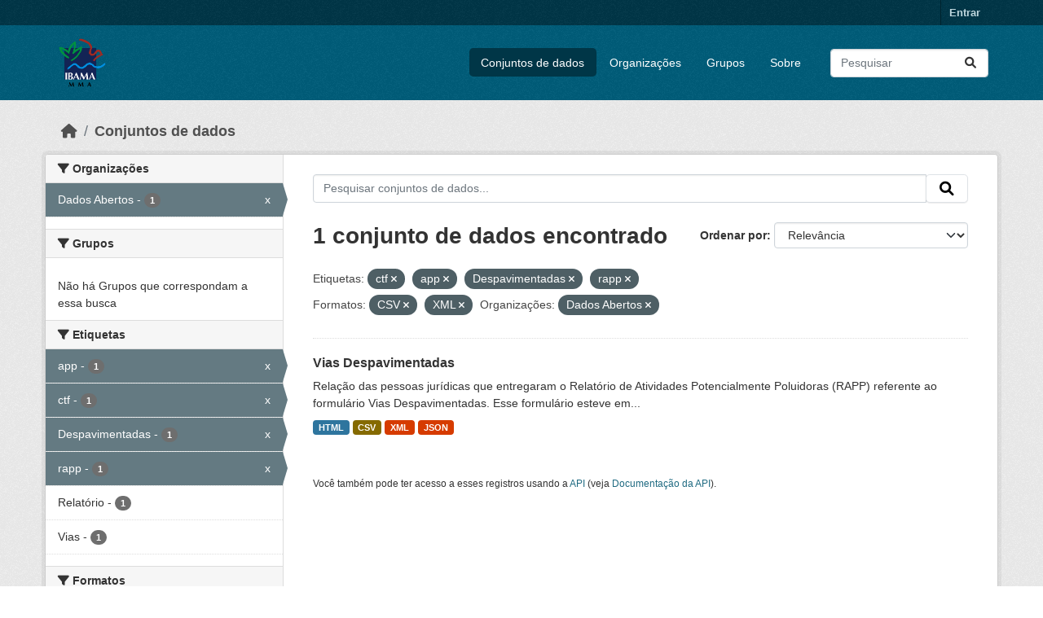

--- FILE ---
content_type: text/html; charset=utf-8
request_url: https://dadosabertos.ibama.gov.br/dataset/?tags=ctf&tags=app&tags=Despavimentadas&tags=rapp&res_format=CSV&res_format=XML&amp=&organization=ibama
body_size: 32824
content:
<!DOCTYPE html>
<!--[if IE 9]> <html lang="pt_BR" class="ie9"> <![endif]-->
<!--[if gt IE 8]><!--> <html lang="pt_BR"  > <!--<![endif]-->
  <head>
    <meta charset="utf-8" />
      <meta name="csrf_field_name" content="_csrf_token" />
      <meta name="_csrf_token" content="IjlkOTI4NDk4M2RmZGY0ZWEzYThiZjI5YThjOGM5YzRmMmNjY2I5YWEi.aWh3Yg.tHwnCt-XKrN4bpWTOKrUHN-Aex8" />

      <meta name="generator" content="ckan 2.10.4" />
      <meta name="viewport" content="width=device-width, initial-scale=1.0">
    <title>Conjunto de dados - IBAMA</title>

    
    <link rel="shortcut icon" href="/base/images/ckan.ico" />
    
      
      
      
    

    
      
      
    

    
    <link href="/webassets/base/1c87a999_main.css" rel="stylesheet"/>
    
  </head>

  
  <body data-site-root="https://dadosabertos.ibama.gov.br/" data-locale-root="https://dadosabertos.ibama.gov.br/" >

    
    <div class="visually-hidden-focusable"><a href="#content">Skip to main content</a></div>
  

  
    

 
<div class="account-masthead">
  <div class="container">
     
    <nav class="account not-authed" aria-label="Account">
      <ul class="list-unstyled">
        
        <li><a href="/user/login">Entrar</a></li>
         
      </ul>
    </nav>
     
  </div>
</div>

<header class="masthead">
  <div class="container">
      
    <nav class="navbar navbar-expand-lg navbar-light">
      <hgroup class="header-image navbar-left">

      
      
      <a class="logo" href="/">
        <img src="https://dadosabertos.ibama.gov.br/base/images/Logo_Ibama.png" alt="IBAMA"
          title="IBAMA" />
      </a>
      
      

       </hgroup>
      <button class="navbar-toggler" type="button" data-bs-toggle="collapse" data-bs-target="#main-navigation-toggle"
        aria-controls="main-navigation-toggle" aria-expanded="false" aria-label="Toggle navigation">
        <span class="fa fa-bars text-white"></span>
      </button>

      <div class="main-navbar collapse navbar-collapse" id="main-navigation-toggle">
        <ul class="navbar-nav ms-auto mb-2 mb-lg-0">
          
            
              
              

		          <li class="active"><a href="/dataset/">Conjuntos de dados</a></li><li><a href="/organization/">Organizações</a></li><li><a href="/group/">Grupos</a></li><li><a href="/about">Sobre</a></li>
	          
          </ul>

      
      
          <form class="d-flex site-search" action="/dataset/" method="get">
              <label class="d-none" for="field-sitewide-search">Search Datasets...</label>
              <input id="field-sitewide-search" class="form-control me-2"  type="text" name="q" placeholder="Pesquisar" aria-label="Pesquisar conjuntos de dados..."/>
              <button class="btn" type="submit" aria-label="Submit"><i class="fa fa-search"></i></button>
          </form>
      
      </div>
    </nav>
  </div>
</header>

  
    <div class="main">
      <div id="content" class="container">
        
          
            <div class="flash-messages">
              
                
              
            </div>
          

          
            <div class="toolbar" role="navigation" aria-label="Breadcrumb">
              
                
                  <ol class="breadcrumb">
                    
<li class="home"><a href="/" aria-label="Início"><i class="fa fa-home"></i><span> Início</span></a></li>
                    
  <li class="active"><a href="/dataset/">Conjuntos de dados</a></li>

                  </ol>
                
              
            </div>
          

          <div class="row wrapper">
            
            
            

            
              <aside class="secondary col-md-3">
                
                
  <div class="filters">
    <div>
      
        

    
    
	
	    
		<section class="module module-narrow module-shallow">
		    
			<h2 class="module-heading">
			    <i class="fa fa-filter"></i>
			    Organizações
			</h2>
		    
		    
			
			    
				<nav aria-label="Organizações">
				    <ul class="list-unstyled nav nav-simple nav-facet">
					
					    
					    
					    
					    
					    <li class="nav-item  active">
						<a href="/dataset/?tags=ctf&amp;tags=app&amp;tags=Despavimentadas&amp;tags=rapp&amp;res_format=CSV&amp;res_format=XML&amp;amp=" title="">
						    <span class="item-label">Dados Abertos</span>
						    <span class="hidden separator"> - </span>
						    <span class="item-count badge">1</span>
							<span class="facet-close">x</span>
						</a>
					    </li>
					
				    </ul>
				</nav>

				<p class="module-footer">
				    
					
				    
				</p>
			    
			
		    
		</section>
	    
	
    

      
        

    
    
	
	    
		<section class="module module-narrow module-shallow">
		    
			<h2 class="module-heading">
			    <i class="fa fa-filter"></i>
			    Grupos
			</h2>
		    
		    
			
			    
				<p class="module-content empty">Não há Grupos que correspondam a essa busca</p>
			    
			
		    
		</section>
	    
	
    

      
        

    
    
	
	    
		<section class="module module-narrow module-shallow">
		    
			<h2 class="module-heading">
			    <i class="fa fa-filter"></i>
			    Etiquetas
			</h2>
		    
		    
			
			    
				<nav aria-label="Etiquetas">
				    <ul class="list-unstyled nav nav-simple nav-facet">
					
					    
					    
					    
					    
					    <li class="nav-item  active">
						<a href="/dataset/?tags=ctf&amp;tags=Despavimentadas&amp;tags=rapp&amp;res_format=CSV&amp;res_format=XML&amp;amp=&amp;organization=ibama" title="">
						    <span class="item-label">app</span>
						    <span class="hidden separator"> - </span>
						    <span class="item-count badge">1</span>
							<span class="facet-close">x</span>
						</a>
					    </li>
					
					    
					    
					    
					    
					    <li class="nav-item  active">
						<a href="/dataset/?tags=app&amp;tags=Despavimentadas&amp;tags=rapp&amp;res_format=CSV&amp;res_format=XML&amp;amp=&amp;organization=ibama" title="">
						    <span class="item-label">ctf</span>
						    <span class="hidden separator"> - </span>
						    <span class="item-count badge">1</span>
							<span class="facet-close">x</span>
						</a>
					    </li>
					
					    
					    
					    
					    
					    <li class="nav-item  active">
						<a href="/dataset/?tags=ctf&amp;tags=app&amp;tags=rapp&amp;res_format=CSV&amp;res_format=XML&amp;amp=&amp;organization=ibama" title="">
						    <span class="item-label">Despavimentadas</span>
						    <span class="hidden separator"> - </span>
						    <span class="item-count badge">1</span>
							<span class="facet-close">x</span>
						</a>
					    </li>
					
					    
					    
					    
					    
					    <li class="nav-item  active">
						<a href="/dataset/?tags=ctf&amp;tags=app&amp;tags=Despavimentadas&amp;res_format=CSV&amp;res_format=XML&amp;amp=&amp;organization=ibama" title="">
						    <span class="item-label">rapp</span>
						    <span class="hidden separator"> - </span>
						    <span class="item-count badge">1</span>
							<span class="facet-close">x</span>
						</a>
					    </li>
					
					    
					    
					    
					    
					    <li class="nav-item ">
						<a href="/dataset/?tags=ctf&amp;tags=app&amp;tags=Despavimentadas&amp;tags=rapp&amp;res_format=CSV&amp;res_format=XML&amp;amp=&amp;organization=ibama&amp;tags=Relat%C3%B3rio" title="">
						    <span class="item-label">Relatório</span>
						    <span class="hidden separator"> - </span>
						    <span class="item-count badge">1</span>
							
						</a>
					    </li>
					
					    
					    
					    
					    
					    <li class="nav-item ">
						<a href="/dataset/?tags=ctf&amp;tags=app&amp;tags=Despavimentadas&amp;tags=rapp&amp;res_format=CSV&amp;res_format=XML&amp;amp=&amp;organization=ibama&amp;tags=Vias" title="">
						    <span class="item-label">Vias</span>
						    <span class="hidden separator"> - </span>
						    <span class="item-count badge">1</span>
							
						</a>
					    </li>
					
				    </ul>
				</nav>

				<p class="module-footer">
				    
					
				    
				</p>
			    
			
		    
		</section>
	    
	
    

      
        

    
    
	
	    
		<section class="module module-narrow module-shallow">
		    
			<h2 class="module-heading">
			    <i class="fa fa-filter"></i>
			    Formatos
			</h2>
		    
		    
			
			    
				<nav aria-label="Formatos">
				    <ul class="list-unstyled nav nav-simple nav-facet">
					
					    
					    
					    
					    
					    <li class="nav-item  active">
						<a href="/dataset/?tags=ctf&amp;tags=app&amp;tags=Despavimentadas&amp;tags=rapp&amp;res_format=XML&amp;amp=&amp;organization=ibama" title="">
						    <span class="item-label">CSV</span>
						    <span class="hidden separator"> - </span>
						    <span class="item-count badge">1</span>
							<span class="facet-close">x</span>
						</a>
					    </li>
					
					    
					    
					    
					    
					    <li class="nav-item ">
						<a href="/dataset/?tags=ctf&amp;tags=app&amp;tags=Despavimentadas&amp;tags=rapp&amp;res_format=CSV&amp;res_format=XML&amp;amp=&amp;organization=ibama&amp;res_format=HTML" title="">
						    <span class="item-label">HTML</span>
						    <span class="hidden separator"> - </span>
						    <span class="item-count badge">1</span>
							
						</a>
					    </li>
					
					    
					    
					    
					    
					    <li class="nav-item ">
						<a href="/dataset/?tags=ctf&amp;tags=app&amp;tags=Despavimentadas&amp;tags=rapp&amp;res_format=CSV&amp;res_format=XML&amp;amp=&amp;organization=ibama&amp;res_format=JSON" title="">
						    <span class="item-label">JSON</span>
						    <span class="hidden separator"> - </span>
						    <span class="item-count badge">1</span>
							
						</a>
					    </li>
					
					    
					    
					    
					    
					    <li class="nav-item  active">
						<a href="/dataset/?tags=ctf&amp;tags=app&amp;tags=Despavimentadas&amp;tags=rapp&amp;res_format=CSV&amp;amp=&amp;organization=ibama" title="">
						    <span class="item-label">XML</span>
						    <span class="hidden separator"> - </span>
						    <span class="item-count badge">1</span>
							<span class="facet-close">x</span>
						</a>
					    </li>
					
				    </ul>
				</nav>

				<p class="module-footer">
				    
					
				    
				</p>
			    
			
		    
		</section>
	    
	
    

      
        

    
    
	
	    
		<section class="module module-narrow module-shallow">
		    
			<h2 class="module-heading">
			    <i class="fa fa-filter"></i>
			    Licenças
			</h2>
		    
		    
			
			    
				<nav aria-label="Licenças">
				    <ul class="list-unstyled nav nav-simple nav-facet">
					
					    
					    
					    
					    
					    <li class="nav-item ">
						<a href="/dataset/?tags=ctf&amp;tags=app&amp;tags=Despavimentadas&amp;tags=rapp&amp;res_format=CSV&amp;res_format=XML&amp;amp=&amp;organization=ibama&amp;license_id=other-pd" title="">
						    <span class="item-label">Outra (Domínio Público)</span>
						    <span class="hidden separator"> - </span>
						    <span class="item-count badge">1</span>
							
						</a>
					    </li>
					
				    </ul>
				</nav>

				<p class="module-footer">
				    
					
				    
				</p>
			    
			
		    
		</section>
	    
	
    

      
    </div>
    <a class="close no-text hide-filters"><i class="fa fa-times-circle"></i><span class="text">close</span></a>
  </div>

              </aside>
            

            
              <div class="primary col-md-9 col-xs-12" role="main">
                
                
  <section class="module">
    <div class="module-content">
      
        
      
      
        
        
        







<form id="dataset-search-form" class="search-form" method="get" data-module="select-switch">

  
    <div class="input-group search-input-group">
      <input aria-label="Pesquisar conjuntos de dados..." id="field-giant-search" type="text" class="form-control input-lg" name="q" value="" autocomplete="off" placeholder="Pesquisar conjuntos de dados...">
      
      <span class="input-group-btn">
        <button class="btn btn-default btn-lg" type="submit" value="search" aria-label="Submit">
          <i class="fa fa-search"></i>
        </button>
      </span>
      
    </div>
  

  
    <span>






<input type="hidden" name="tags" value="ctf" />





<input type="hidden" name="tags" value="app" />





<input type="hidden" name="tags" value="Despavimentadas" />





<input type="hidden" name="tags" value="rapp" />





<input type="hidden" name="res_format" value="CSV" />





<input type="hidden" name="res_format" value="XML" />





<input type="hidden" name="organization" value="ibama" />



</span>
  

  
    
      <div class="form-group control-order-by">
        <label for="field-order-by">Ordenar por</label>
        <select id="field-order-by" name="sort" class="form-control form-select">
          
            
              <option value="score desc, metadata_modified desc" selected="selected">Relevância</option>
            
          
            
              <option value="title_string asc">Nome Crescente</option>
            
          
            
              <option value="title_string desc">Nome Descrescente</option>
            
          
            
              <option value="metadata_modified desc">Modificada pela última vez</option>
            
          
            
          
        </select>
        
        <button class="btn btn-default js-hide" type="submit">Ir</button>
        
      </div>
    
  

  
    
      <h1>

  
  
  
  

1 conjunto de dados encontrado</h1>
    
  

  
    
      <p class="filter-list">
        
          
          <span class="facet">Etiquetas:</span>
          
            <span class="filtered pill">ctf
              <a href="/dataset/?tags=app&amp;tags=Despavimentadas&amp;tags=rapp&amp;res_format=CSV&amp;res_format=XML&amp;amp=&amp;organization=ibama" class="remove" title="Remover"><i class="fa fa-times"></i></a>
            </span>
          
            <span class="filtered pill">app
              <a href="/dataset/?tags=ctf&amp;tags=Despavimentadas&amp;tags=rapp&amp;res_format=CSV&amp;res_format=XML&amp;amp=&amp;organization=ibama" class="remove" title="Remover"><i class="fa fa-times"></i></a>
            </span>
          
            <span class="filtered pill">Despavimentadas
              <a href="/dataset/?tags=ctf&amp;tags=app&amp;tags=rapp&amp;res_format=CSV&amp;res_format=XML&amp;amp=&amp;organization=ibama" class="remove" title="Remover"><i class="fa fa-times"></i></a>
            </span>
          
            <span class="filtered pill">rapp
              <a href="/dataset/?tags=ctf&amp;tags=app&amp;tags=Despavimentadas&amp;res_format=CSV&amp;res_format=XML&amp;amp=&amp;organization=ibama" class="remove" title="Remover"><i class="fa fa-times"></i></a>
            </span>
          
        
          
          <span class="facet">Formatos:</span>
          
            <span class="filtered pill">CSV
              <a href="/dataset/?tags=ctf&amp;tags=app&amp;tags=Despavimentadas&amp;tags=rapp&amp;res_format=XML&amp;amp=&amp;organization=ibama" class="remove" title="Remover"><i class="fa fa-times"></i></a>
            </span>
          
            <span class="filtered pill">XML
              <a href="/dataset/?tags=ctf&amp;tags=app&amp;tags=Despavimentadas&amp;tags=rapp&amp;res_format=CSV&amp;amp=&amp;organization=ibama" class="remove" title="Remover"><i class="fa fa-times"></i></a>
            </span>
          
        
          
          <span class="facet">Organizações:</span>
          
            <span class="filtered pill">Dados Abertos
              <a href="/dataset/?tags=ctf&amp;tags=app&amp;tags=Despavimentadas&amp;tags=rapp&amp;res_format=CSV&amp;res_format=XML&amp;amp=" class="remove" title="Remover"><i class="fa fa-times"></i></a>
            </span>
          
        
      </p>
      <a class="show-filters btn btn-default">Filtrar Resultados</a>
    
  

</form>




      
      
        

  
    <ul class="dataset-list list-unstyled">
    	
	      
	        




  <li class="dataset-item">
    
      <div class="dataset-content">
        
          <h2 class="dataset-heading">
            
              
            
            
    <a href="/dataset/vias-despavimentadas" title="Vias Despavimentadas">
      Vias Despavimentadas
    </a>
            
            
              
              
            
          </h2>
        
        
          
            <div>Relação das pessoas jurídicas que entregaram o Relatório de Atividades Potencialmente Poluidoras (RAPP) referente ao formulário Vias Despavimentadas. Esse formulário esteve em...</div>
          
        
      </div>
      
        
          
            <ul class="dataset-resources list-unstyled">
              
                
                <li>
                  <a href="/dataset/vias-despavimentadas" class="badge badge-default" data-format="html">HTML</a>
                </li>
                
                <li>
                  <a href="/dataset/vias-despavimentadas" class="badge badge-default" data-format="csv">CSV</a>
                </li>
                
                <li>
                  <a href="/dataset/vias-despavimentadas" class="badge badge-default" data-format="xml">XML</a>
                </li>
                
                <li>
                  <a href="/dataset/vias-despavimentadas" class="badge badge-default" data-format="json">JSON</a>
                </li>
                
              
            </ul>
          
        
      
    
  </li>

	      
	    
    </ul>
  

      
    </div>

    
      
    
  </section>

  
    <section class="module">
      <div class="module-content">
        
          <small>
            
            
            
           Você também pode ter acesso a esses registros usando a <a href="/api/3">API</a> (veja <a href="http://docs.ckan.org/en/2.10/api/">Documentação da API</a>). 
          </small>
        
      </div>
    </section>
  

              </div>
            
          </div>
        
      </div>
    </div>
  
    <footer class="site-footer">
  <div class="container">
    
    <div class="row">
      <div class="col-md-8 footer-links">
        
          <ul class="list-unstyled">
            
              <li><a href="/about">Sobre IBAMA</a></li>
            
          </ul>
          <ul class="list-unstyled">
            
              
              <li><a href="http://docs.ckan.org/en/2.10/api/">API do CKAN</a></li>
              <li><a href="http://www.ckan.org/">Associação CKAN</a></li>
              <li><a href="http://www.opendefinition.org/okd/"><img src="/base/images/od_80x15_blue.png" alt="Open Data"></a></li>
            
          </ul>
        
      </div>
      <div class="col-md-4 attribution">
        
          <p><strong>Impulsionado por</strong> <a class="hide-text ckan-footer-logo" href="http://ckan.org">CKAN</a></p>
        
        
          
<form class="lang-select" action="/util/redirect" data-module="select-switch" method="POST">
  
<input type="hidden" name="_csrf_token" value="IjlkOTI4NDk4M2RmZGY0ZWEzYThiZjI5YThjOGM5YzRmMmNjY2I5YWEi.aWh3Yg.tHwnCt-XKrN4bpWTOKrUHN-Aex8"/> 
  <div class="form-group">
    <label for="field-lang-select">Idioma</label>
    <select id="field-lang-select" name="url" data-module="autocomplete" data-module-dropdown-class="lang-dropdown" data-module-container-class="lang-container">
      
        <option value="/pt_BR/dataset/?tags=ctf&amp;tags=app&amp;tags=Despavimentadas&amp;tags=rapp&amp;res_format=CSV&amp;res_format=XML&amp;amp=&amp;organization=ibama" selected="selected">
          português (Brasil)
        </option>
      
        <option value="/en/dataset/?tags=ctf&amp;tags=app&amp;tags=Despavimentadas&amp;tags=rapp&amp;res_format=CSV&amp;res_format=XML&amp;amp=&amp;organization=ibama" >
          English
        </option>
      
        <option value="/ja/dataset/?tags=ctf&amp;tags=app&amp;tags=Despavimentadas&amp;tags=rapp&amp;res_format=CSV&amp;res_format=XML&amp;amp=&amp;organization=ibama" >
          日本語
        </option>
      
        <option value="/it/dataset/?tags=ctf&amp;tags=app&amp;tags=Despavimentadas&amp;tags=rapp&amp;res_format=CSV&amp;res_format=XML&amp;amp=&amp;organization=ibama" >
          italiano
        </option>
      
        <option value="/cs_CZ/dataset/?tags=ctf&amp;tags=app&amp;tags=Despavimentadas&amp;tags=rapp&amp;res_format=CSV&amp;res_format=XML&amp;amp=&amp;organization=ibama" >
          čeština (Česko)
        </option>
      
        <option value="/ca/dataset/?tags=ctf&amp;tags=app&amp;tags=Despavimentadas&amp;tags=rapp&amp;res_format=CSV&amp;res_format=XML&amp;amp=&amp;organization=ibama" >
          català
        </option>
      
        <option value="/es/dataset/?tags=ctf&amp;tags=app&amp;tags=Despavimentadas&amp;tags=rapp&amp;res_format=CSV&amp;res_format=XML&amp;amp=&amp;organization=ibama" >
          español
        </option>
      
        <option value="/fr/dataset/?tags=ctf&amp;tags=app&amp;tags=Despavimentadas&amp;tags=rapp&amp;res_format=CSV&amp;res_format=XML&amp;amp=&amp;organization=ibama" >
          français
        </option>
      
        <option value="/el/dataset/?tags=ctf&amp;tags=app&amp;tags=Despavimentadas&amp;tags=rapp&amp;res_format=CSV&amp;res_format=XML&amp;amp=&amp;organization=ibama" >
          Ελληνικά
        </option>
      
        <option value="/sv/dataset/?tags=ctf&amp;tags=app&amp;tags=Despavimentadas&amp;tags=rapp&amp;res_format=CSV&amp;res_format=XML&amp;amp=&amp;organization=ibama" >
          svenska
        </option>
      
        <option value="/sr/dataset/?tags=ctf&amp;tags=app&amp;tags=Despavimentadas&amp;tags=rapp&amp;res_format=CSV&amp;res_format=XML&amp;amp=&amp;organization=ibama" >
          српски
        </option>
      
        <option value="/no/dataset/?tags=ctf&amp;tags=app&amp;tags=Despavimentadas&amp;tags=rapp&amp;res_format=CSV&amp;res_format=XML&amp;amp=&amp;organization=ibama" >
          norsk
        </option>
      
        <option value="/sk/dataset/?tags=ctf&amp;tags=app&amp;tags=Despavimentadas&amp;tags=rapp&amp;res_format=CSV&amp;res_format=XML&amp;amp=&amp;organization=ibama" >
          slovenčina
        </option>
      
        <option value="/fi/dataset/?tags=ctf&amp;tags=app&amp;tags=Despavimentadas&amp;tags=rapp&amp;res_format=CSV&amp;res_format=XML&amp;amp=&amp;organization=ibama" >
          suomi
        </option>
      
        <option value="/ru/dataset/?tags=ctf&amp;tags=app&amp;tags=Despavimentadas&amp;tags=rapp&amp;res_format=CSV&amp;res_format=XML&amp;amp=&amp;organization=ibama" >
          русский
        </option>
      
        <option value="/de/dataset/?tags=ctf&amp;tags=app&amp;tags=Despavimentadas&amp;tags=rapp&amp;res_format=CSV&amp;res_format=XML&amp;amp=&amp;organization=ibama" >
          Deutsch
        </option>
      
        <option value="/pl/dataset/?tags=ctf&amp;tags=app&amp;tags=Despavimentadas&amp;tags=rapp&amp;res_format=CSV&amp;res_format=XML&amp;amp=&amp;organization=ibama" >
          polski
        </option>
      
        <option value="/nl/dataset/?tags=ctf&amp;tags=app&amp;tags=Despavimentadas&amp;tags=rapp&amp;res_format=CSV&amp;res_format=XML&amp;amp=&amp;organization=ibama" >
          Nederlands
        </option>
      
        <option value="/bg/dataset/?tags=ctf&amp;tags=app&amp;tags=Despavimentadas&amp;tags=rapp&amp;res_format=CSV&amp;res_format=XML&amp;amp=&amp;organization=ibama" >
          български
        </option>
      
        <option value="/ko_KR/dataset/?tags=ctf&amp;tags=app&amp;tags=Despavimentadas&amp;tags=rapp&amp;res_format=CSV&amp;res_format=XML&amp;amp=&amp;organization=ibama" >
          한국어 (대한민국)
        </option>
      
        <option value="/hu/dataset/?tags=ctf&amp;tags=app&amp;tags=Despavimentadas&amp;tags=rapp&amp;res_format=CSV&amp;res_format=XML&amp;amp=&amp;organization=ibama" >
          magyar
        </option>
      
        <option value="/sl/dataset/?tags=ctf&amp;tags=app&amp;tags=Despavimentadas&amp;tags=rapp&amp;res_format=CSV&amp;res_format=XML&amp;amp=&amp;organization=ibama" >
          slovenščina
        </option>
      
        <option value="/lv/dataset/?tags=ctf&amp;tags=app&amp;tags=Despavimentadas&amp;tags=rapp&amp;res_format=CSV&amp;res_format=XML&amp;amp=&amp;organization=ibama" >
          latviešu
        </option>
      
        <option value="/am/dataset/?tags=ctf&amp;tags=app&amp;tags=Despavimentadas&amp;tags=rapp&amp;res_format=CSV&amp;res_format=XML&amp;amp=&amp;organization=ibama" >
          አማርኛ
        </option>
      
        <option value="/ar/dataset/?tags=ctf&amp;tags=app&amp;tags=Despavimentadas&amp;tags=rapp&amp;res_format=CSV&amp;res_format=XML&amp;amp=&amp;organization=ibama" >
          العربية
        </option>
      
        <option value="/bs/dataset/?tags=ctf&amp;tags=app&amp;tags=Despavimentadas&amp;tags=rapp&amp;res_format=CSV&amp;res_format=XML&amp;amp=&amp;organization=ibama" >
          bosanski
        </option>
      
        <option value="/da_DK/dataset/?tags=ctf&amp;tags=app&amp;tags=Despavimentadas&amp;tags=rapp&amp;res_format=CSV&amp;res_format=XML&amp;amp=&amp;organization=ibama" >
          dansk (Danmark)
        </option>
      
        <option value="/en_AU/dataset/?tags=ctf&amp;tags=app&amp;tags=Despavimentadas&amp;tags=rapp&amp;res_format=CSV&amp;res_format=XML&amp;amp=&amp;organization=ibama" >
          English (Australia)
        </option>
      
        <option value="/en_GB/dataset/?tags=ctf&amp;tags=app&amp;tags=Despavimentadas&amp;tags=rapp&amp;res_format=CSV&amp;res_format=XML&amp;amp=&amp;organization=ibama" >
          English (United Kingdom)
        </option>
      
        <option value="/es_AR/dataset/?tags=ctf&amp;tags=app&amp;tags=Despavimentadas&amp;tags=rapp&amp;res_format=CSV&amp;res_format=XML&amp;amp=&amp;organization=ibama" >
          español (Argentina)
        </option>
      
        <option value="/eu/dataset/?tags=ctf&amp;tags=app&amp;tags=Despavimentadas&amp;tags=rapp&amp;res_format=CSV&amp;res_format=XML&amp;amp=&amp;organization=ibama" >
          euskara
        </option>
      
        <option value="/fa_IR/dataset/?tags=ctf&amp;tags=app&amp;tags=Despavimentadas&amp;tags=rapp&amp;res_format=CSV&amp;res_format=XML&amp;amp=&amp;organization=ibama" >
          فارسی (ایران)
        </option>
      
        <option value="/gl/dataset/?tags=ctf&amp;tags=app&amp;tags=Despavimentadas&amp;tags=rapp&amp;res_format=CSV&amp;res_format=XML&amp;amp=&amp;organization=ibama" >
          galego
        </option>
      
        <option value="/he/dataset/?tags=ctf&amp;tags=app&amp;tags=Despavimentadas&amp;tags=rapp&amp;res_format=CSV&amp;res_format=XML&amp;amp=&amp;organization=ibama" >
          עברית
        </option>
      
        <option value="/hr/dataset/?tags=ctf&amp;tags=app&amp;tags=Despavimentadas&amp;tags=rapp&amp;res_format=CSV&amp;res_format=XML&amp;amp=&amp;organization=ibama" >
          hrvatski
        </option>
      
        <option value="/id/dataset/?tags=ctf&amp;tags=app&amp;tags=Despavimentadas&amp;tags=rapp&amp;res_format=CSV&amp;res_format=XML&amp;amp=&amp;organization=ibama" >
          Indonesia
        </option>
      
        <option value="/is/dataset/?tags=ctf&amp;tags=app&amp;tags=Despavimentadas&amp;tags=rapp&amp;res_format=CSV&amp;res_format=XML&amp;amp=&amp;organization=ibama" >
          íslenska
        </option>
      
        <option value="/km/dataset/?tags=ctf&amp;tags=app&amp;tags=Despavimentadas&amp;tags=rapp&amp;res_format=CSV&amp;res_format=XML&amp;amp=&amp;organization=ibama" >
          ខ្មែរ
        </option>
      
        <option value="/lt/dataset/?tags=ctf&amp;tags=app&amp;tags=Despavimentadas&amp;tags=rapp&amp;res_format=CSV&amp;res_format=XML&amp;amp=&amp;organization=ibama" >
          lietuvių
        </option>
      
        <option value="/mk/dataset/?tags=ctf&amp;tags=app&amp;tags=Despavimentadas&amp;tags=rapp&amp;res_format=CSV&amp;res_format=XML&amp;amp=&amp;organization=ibama" >
          македонски
        </option>
      
        <option value="/mn_MN/dataset/?tags=ctf&amp;tags=app&amp;tags=Despavimentadas&amp;tags=rapp&amp;res_format=CSV&amp;res_format=XML&amp;amp=&amp;organization=ibama" >
          монгол (Монгол)
        </option>
      
        <option value="/my_MM/dataset/?tags=ctf&amp;tags=app&amp;tags=Despavimentadas&amp;tags=rapp&amp;res_format=CSV&amp;res_format=XML&amp;amp=&amp;organization=ibama" >
          မြန်မာ (မြန်မာ)
        </option>
      
        <option value="/nb_NO/dataset/?tags=ctf&amp;tags=app&amp;tags=Despavimentadas&amp;tags=rapp&amp;res_format=CSV&amp;res_format=XML&amp;amp=&amp;organization=ibama" >
          norsk bokmål (Norge)
        </option>
      
        <option value="/ne/dataset/?tags=ctf&amp;tags=app&amp;tags=Despavimentadas&amp;tags=rapp&amp;res_format=CSV&amp;res_format=XML&amp;amp=&amp;organization=ibama" >
          नेपाली
        </option>
      
        <option value="/pt_PT/dataset/?tags=ctf&amp;tags=app&amp;tags=Despavimentadas&amp;tags=rapp&amp;res_format=CSV&amp;res_format=XML&amp;amp=&amp;organization=ibama" >
          português (Portugal)
        </option>
      
        <option value="/ro/dataset/?tags=ctf&amp;tags=app&amp;tags=Despavimentadas&amp;tags=rapp&amp;res_format=CSV&amp;res_format=XML&amp;amp=&amp;organization=ibama" >
          română
        </option>
      
        <option value="/sq/dataset/?tags=ctf&amp;tags=app&amp;tags=Despavimentadas&amp;tags=rapp&amp;res_format=CSV&amp;res_format=XML&amp;amp=&amp;organization=ibama" >
          shqip
        </option>
      
        <option value="/sr_Latn/dataset/?tags=ctf&amp;tags=app&amp;tags=Despavimentadas&amp;tags=rapp&amp;res_format=CSV&amp;res_format=XML&amp;amp=&amp;organization=ibama" >
          srpski (latinica)
        </option>
      
        <option value="/th/dataset/?tags=ctf&amp;tags=app&amp;tags=Despavimentadas&amp;tags=rapp&amp;res_format=CSV&amp;res_format=XML&amp;amp=&amp;organization=ibama" >
          ไทย
        </option>
      
        <option value="/tl/dataset/?tags=ctf&amp;tags=app&amp;tags=Despavimentadas&amp;tags=rapp&amp;res_format=CSV&amp;res_format=XML&amp;amp=&amp;organization=ibama" >
          Filipino (Pilipinas)
        </option>
      
        <option value="/tr/dataset/?tags=ctf&amp;tags=app&amp;tags=Despavimentadas&amp;tags=rapp&amp;res_format=CSV&amp;res_format=XML&amp;amp=&amp;organization=ibama" >
          Türkçe
        </option>
      
        <option value="/uk/dataset/?tags=ctf&amp;tags=app&amp;tags=Despavimentadas&amp;tags=rapp&amp;res_format=CSV&amp;res_format=XML&amp;amp=&amp;organization=ibama" >
          українська
        </option>
      
        <option value="/uk_UA/dataset/?tags=ctf&amp;tags=app&amp;tags=Despavimentadas&amp;tags=rapp&amp;res_format=CSV&amp;res_format=XML&amp;amp=&amp;organization=ibama" >
          українська (Україна)
        </option>
      
        <option value="/vi/dataset/?tags=ctf&amp;tags=app&amp;tags=Despavimentadas&amp;tags=rapp&amp;res_format=CSV&amp;res_format=XML&amp;amp=&amp;organization=ibama" >
          Tiếng Việt
        </option>
      
        <option value="/zh_Hans_CN/dataset/?tags=ctf&amp;tags=app&amp;tags=Despavimentadas&amp;tags=rapp&amp;res_format=CSV&amp;res_format=XML&amp;amp=&amp;organization=ibama" >
          中文 (简体, 中国)
        </option>
      
        <option value="/zh_Hant_TW/dataset/?tags=ctf&amp;tags=app&amp;tags=Despavimentadas&amp;tags=rapp&amp;res_format=CSV&amp;res_format=XML&amp;amp=&amp;organization=ibama" >
          中文 (繁體, 台灣)
        </option>
      
    </select>
  </div>
  <button class="btn btn-default d-none " type="submit">Ir</button>
</form>


        
      </div>
    </div>
    
  </div>
</footer>
  
  
  
  
  
    

      

    
    
    <link href="/webassets/vendor/f3b8236b_select2.css" rel="stylesheet"/>
<link href="/webassets/vendor/d05bf0e7_fontawesome.css" rel="stylesheet"/>
    <script src="/webassets/vendor/8c3c143a_jquery.js" type="text/javascript"></script>
<script src="/webassets/vendor/5027b870_vendor.js" type="text/javascript"></script>
<script src="/webassets/vendor/6d1ad7e6_bootstrap.js" type="text/javascript"></script>
<script src="/webassets/base/6fddaa3f_main.js" type="text/javascript"></script>
<script src="/webassets/base/0d750fad_ckan.js" type="text/javascript"></script>
  </body>
</html>